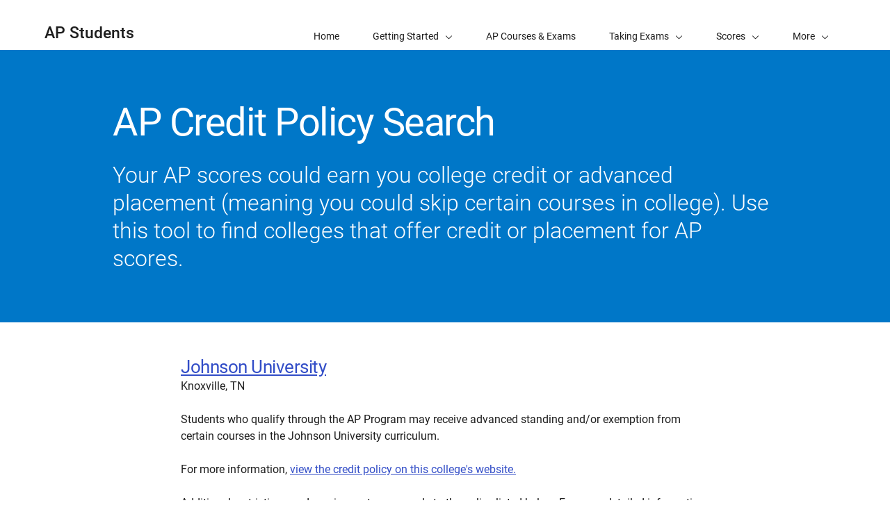

--- FILE ---
content_type: text/html; charset=UTF-8
request_url: https://apstudents.collegeboard.org/getting-credit-placement/search-policies/college/1854
body_size: 2754
content:
<!DOCTYPE html>
<html lang="en" dir="ltr" prefix="og: https://ogp.me/ns#">
<head>
  
  <script src="//kiwi.collegeboard.org/embed.js" async></script>
  <meta charset="utf-8" />
<meta name="internal-search-title" content="– AP Students" />
<link rel="canonical" href="https://apstudents.collegeboard.org/getting-credit-placement/search-policies/college/1854" />
<meta name="referrer" content="no-referrer-when-downgrade" />
<meta name="MobileOptimized" content="width" />
<meta name="HandheldFriendly" content="true" />
<meta name="viewport" content="width=device-width, initial-scale=1, maximum-scale=2" />
<link rel="apple-touch-icon" href="//atlas.collegeboard.org/apricot/prod/4.10.6/assets/apple-touch-icon.png" />
<link rel="icon" href="/themes/custom/apricot_theme/favicon.ico" type="image/vnd.microsoft.icon" />

    <title>– AP Students | College Board</title>
    <link rel="stylesheet" media="all" href="/ap/css/css_02hvBkGNPWDm1j2izwHetV3oW5mB6Ar1h72pShuBB5c.css?delta=0&amp;language=en&amp;theme=apricot_theme&amp;include=eJxdjlEOwyAMQy-EypGiAFHJBAQl6bbefuVr6_787EQ2PvANTbCQRvzqzatKSqQBZ55ghJpr_NGghNkB57wulLM4eKVO8UZ_2YvLTm5bQluR-VFoOJifbT3eOCRyJ4Usw5eJh1dRHnvceYCLtIQK8iRVLmSB-9SLCvSjOV8rG2WP3C3YaU49rtIPHadfDQ" />
<link rel="stylesheet" media="all" href="/modules/site/apcp_search/assets/apcp_search_styles.css?t9jcoe" />
<link rel="stylesheet" media="all" href="/ap/css/css_qKIWfd3o5o96kt_63qbLUytUAkvqTysAzAkpzv423pk.css?delta=2&amp;language=en&amp;theme=apricot_theme&amp;include=eJxdjlEOwyAMQy-EypGiAFHJBAQl6bbefuVr6_787EQ2PvANTbCQRvzqzatKSqQBZ55ghJpr_NGghNkB57wulLM4eKVO8UZ_2YvLTm5bQluR-VFoOJifbT3eOCRyJ4Usw5eJh1dRHnvceYCLtIQK8iRVLmSB-9SLCvSjOV8rG2WP3C3YaU49rtIPHadfDQ" />
<link rel="stylesheet" media="all" href="https://atlas.collegeboard.org/apricot/prod/4.10.6/main.min.css" />
<link rel="stylesheet" media="all" href="https://atlas.collegeboard.org/apricot/prod/4.10.6/dx_profile.css" />
<link rel="stylesheet" media="all" href="https://atlas.collegeboard.org/apricot/prod/4.10.6/illustrations.css" />
<link rel="stylesheet" media="all" href="/ap/css/css_ySim8Jwjqjrr0PzNYw1-5kXmJqNSoK_dcW4HHuWR68A.css?delta=6&amp;language=en&amp;theme=apricot_theme&amp;include=eJxdjlEOwyAMQy-EypGiAFHJBAQl6bbefuVr6_787EQ2PvANTbCQRvzqzatKSqQBZ55ghJpr_NGghNkB57wulLM4eKVO8UZ_2YvLTm5bQluR-VFoOJifbT3eOCRyJ4Usw5eJh1dRHnvceYCLtIQK8iRVLmSB-9SLCvSjOV8rG2WP3C3YaU49rtIPHadfDQ" />
<link rel="stylesheet" media="all" href="https://atlas.collegeboard.org/apricot/prod/4.10.6/athena.min.css" />


            <script src="/ap/js/js_1ZC0pr6DTyun29U4dK3Ac61LPPhQhsUIOs5p4P-ZL6w.js?scope=header&amp;delta=0&amp;language=en&amp;theme=apricot_theme&amp;include=eJxdjlkOwjAMRC8U1UeyJqlFgmJiOW6B2xOJD5a_N5pFgyse3Ad2ccKHt6g-chZPsGI8BV4qfTG7oATDbCW8lREcVVToR_1597ZfJOaWMSU1NR-n7KxHj7Zmu5SgpjMpoq4rNMfhRZI-Yfyu0g0no4f4CzL0SKQ"></script>

        </head>
<body  data-cb-program="k-12">


  <div class="dialog-off-canvas-main-canvas" data-off-canvas-main-canvas>
    
    <div data-drupal-messages-fallback class="hidden"></div>
<div id="block-globalheaderwidget" class="block block-js-component block-js-componentglobal-header-widget">
  
    
      <cbw-header
  skip-target-id="main-content"
  use-cb-logo-link="true"

  site-title="AP"
  idp="ECL"
  search-type=aps_site
  

    use-icon-logo="true"
  use-global-navigation="true"
  use-search-widget="true"
  use-login-widget="true"
  

    site-type="k-12"
  program-type="k-12"

    app-id="282"
></cbw-header>

  </div>
<div id="block-notificationwidget" class="block block-js-component block-js-componentnotification-widget">
  
    
      <cbw-notifications endpoint="https://atlas.collegeboard.org/api/alerts-prod.json">
  </cbw-notifications>

  </div>



    <div class="cb-local-navigation cb-white-bg cb-box-shadow-bottom">
    <!-- container for desktop items-->
    <div class="cb-desktop-navigation container">
      <div class="row">
        <nav class="col-xs cb-nav-container" aria-label="Navigation for AP Students">
          <!-- site name -->
          <div class="cb-site-name" id="site-name">
            <a href="/">AP Students</a>
          </div>
          <!-- menu items -->
          <div class="cb-nav-items hidden-xs-only">
            <nav class="cb-menu-list cb-menu-list-horizontal" aria-label="Menu for AP Students">
              <ul>
                        <li class="cb-nav-link cb-procedural" >
  <a href="/" class="cb-menu-link "
                    >
        <span>Home</span>
  </a>
</li>


    <!-- dropdown  -->
<li class="cb-nav-link cb-procedural">
  <div class="cb-dropdown">
    <a class="cb-dropdown-toggle" href="#" id="dropdown-1748588281" aria-expanded="false" >
      <span>Getting Started</span>
      <i class="cb-icon cb-down" aria-hidden="true"></i>
      <i class="cb-icon cb-up cb-hidden" aria-hidden="true"></i>
    </a>
    <!-- menu items  -->
        <div class="cb-dropdown-menu cb-menu-right-always cb-box-shadow">
      <ul aria-labelledby="dropdown-1748588281">
        <!-- specify second level of navigation -->
        <li class="cb-nav-link-second" >
  <a href="/what-is-ap" class=" "
                    >
        <span>What Is AP?</span>
  </a>
</li>

<li class="cb-nav-link-second" >
  <a href="/choosing-courses" class=" "
                    >
        <span>Choosing Your AP Courses</span>
  </a>
</li>

<li class="cb-nav-link-second" >
  <a href="/map-your-journey-with-ap" class=" "
                    >
        <span>Map Out Your Journey with AP</span>
  </a>
</li>

<li class="cb-nav-link-second" >
  <a href="/how-to-sign-up-ap-course" class=" "
                    >
        <span>How to Sign Up for an AP Course</span>
  </a>
</li>

<li class="cb-nav-link-second" >
  <a href="/ap-around-the-world" class=" "
                    >
        <span>AP Around the World</span>
  </a>
</li>

<li class="cb-nav-link-second" >
  <a href="/access-your-ap-resources" class=" "
                    >
        <span>How to Access Your AP Resources</span>
  </a>
</li>


      </ul>
    </div>
      </div>
</li>


    <li class="cb-nav-link cb-procedural" >
  <a href="/courses" class="cb-menu-link "
                    >
        <span>AP Courses &amp; Exams</span>
  </a>
</li>


    <!-- dropdown  -->
<li class="cb-nav-link cb-procedural">
  <div class="cb-dropdown">
    <a class="cb-dropdown-toggle" href="#" id="dropdown-727918295" aria-expanded="false" >
      <span>Taking Exams</span>
      <i class="cb-icon cb-down" aria-hidden="true"></i>
      <i class="cb-icon cb-up cb-hidden" aria-hidden="true"></i>
    </a>
    <!-- menu items  -->
        <div class="cb-dropdown-menu cb-menu-right-always cb-box-shadow">
      <ul aria-labelledby="dropdown-727918295">
        <!-- specify second level of navigation -->
        <li class="cb-nav-link-second" >
  <a href="/exam-dates" class=" "
                    >
        <span>2026 AP Exam Dates</span>
  </a>
</li>

<li class="cb-nav-link-second" >
  <a href="/ap-exams-what-to-know" class=" "
                    >
        <span>What to Know About AP Exams</span>
  </a>
</li>

<li class="cb-nav-link-second" >
  <a href="/digital-portfolios" class=" "
                    >
        <span>Digital Portfolios</span>
  </a>
</li>

<li class="cb-nav-link-second" >
  <a href="/getting-accommodations" class=" "
                    >
        <span>Exam Accommodations</span>
  </a>
</li>

<li class="cb-nav-link-second" >
  <a href="/exam-policies-guidelines" class=" "
                    >
        <span>Exam Policies</span>
  </a>
</li>

<li class="cb-nav-link-second" >
  <a href="/register-for-ap-exams" class=" "
                    >
        <span>Register for AP Exams</span>
  </a>
</li>


      </ul>
    </div>
      </div>
</li>


    <!-- dropdown  -->
<li class="cb-nav-link cb-procedural">
  <div class="cb-dropdown">
    <a class="cb-dropdown-toggle" href="#" id="dropdown-1274512600" aria-expanded="false" >
      <span>Scores</span>
      <i class="cb-icon cb-down" aria-hidden="true"></i>
      <i class="cb-icon cb-up cb-hidden" aria-hidden="true"></i>
    </a>
    <!-- menu items  -->
        <div class="cb-dropdown-menu cb-menu-right-always cb-box-shadow">
      <ul aria-labelledby="dropdown-1274512600">
        <!-- specify second level of navigation -->
        <li class="cb-nav-link-second" >
  <a href="/view-scores" class=" "
                    >
        <span>View Your Scores</span>
  </a>
</li>

<li class="cb-nav-link-second" >
  <a href="/sending-scores" class=" "
                    >
        <span>Sending Scores</span>
  </a>
</li>

<li class="cb-nav-link-second" >
  <a href="/about-ap-scores" class=" "
                    >
        <span>About AP Scores</span>
  </a>
</li>

<li class="cb-nav-link-second" >
  <a href="/score-reporting-services" class=" "
                    >
        <span>Score Reporting Services</span>
  </a>
</li>

<li class="cb-nav-link-second" >
  <a href="/awards-recognitions" class=" "
                    >
        <span>AP Awards &amp; Recognitions</span>
  </a>
</li>


      </ul>
    </div>
      </div>
</li>


    <!-- dropdown  -->
<li class="cb-nav-link cb-procedural">
  <div class="cb-dropdown">
    <a class="cb-dropdown-toggle" href="#" id="dropdown-452455427" aria-expanded="false" >
      <span>Credit &amp; Placement</span>
      <i class="cb-icon cb-down" aria-hidden="true"></i>
      <i class="cb-icon cb-up cb-hidden" aria-hidden="true"></i>
    </a>
    <!-- menu items  -->
        <div class="cb-dropdown-menu cb-menu-right-always cb-box-shadow">
      <ul aria-labelledby="dropdown-452455427">
        <!-- specify second level of navigation -->
        <li class="cb-nav-link-second" >
  <a href="/getting-credit-placement" class=" "
                    >
        <span>Getting Credit and Placement</span>
  </a>
</li>

<li class="cb-nav-link-second" >
  <a href="/getting-credit-placement/search-policies" class=" "
                    >
        <span>Credit Policy Search</span>
  </a>
</li>


      </ul>
    </div>
      </div>
</li>


    <li class="cb-nav-link cb-procedural" >
  <a href="/help-center" class="cb-menu-link "
                    >
        <span>Help</span>
  </a>
</li>


    <li class="cb-nav-link cb-procedural" >
  <a href="/calendar" class="cb-menu-link "
    >
        <span>Calendar</span>
  </a>
</li>




                <!-- more dropdown -->
                <li class="cb-more">
                  <div class="cb-dropdown">
                    <a class="cb-dropdown-toggle" href="#" id="dropdown-555097332" role="button" aria-expanded="false" >
                      <span>More</span>
                      <i class="cb-icon cb-down" aria-hidden="true"></i>
                      <i class="cb-icon cb-up cb-hidden" aria-hidden="true"></i>
                    </a>
                    <div class="cb-dropdown-menu cb-menu-right-always cb-box-shadow">
                      <ul aria-labelledby="dropdown-555097332"></ul>
                    </div>
                  </div>
                </li>
              </ul>
            </nav>
          </div>
          <!-- mobile trigger -->
          <div class="cb-mobile-trigger hidden-sm-up">
            <a href="#" class="cb-icon cb-menu cb-no-text-decoration cb-link-black" aria-expanded="false" tabIndex="-1" aria-hidden="true">
              <span class="sr-only">Display Site Navigation</span>
            </a>
          </div>
        </nav>
      </div>
    </div>
    <!-- container for mobile panels-->
    <div class="cb-mobile-navigation"></div>
  </div>




<div id="main-content" class="content-wrapper" tabindex="-1" role="main">
      <div id="block-apstudentcreditpolicysearchwelcomemat" class="block block-apcp-search block-apcp-search-welcome-mat">
  
    
      <div class="cb-band cb-band-hero
  cb-blue2-bg
  
   "
  >
    <div class="container">
    <div
      class="row align-items-center cb-band-hero-height-auto">
                                        <div class="col-xs-12 col-lg-10 offset-lg-1">
            <div class="cb-band-hero-content cb-white-color">
                                                                <h1 class="cb-band-hero-title ">
                  AP Credit Policy Search
                </h1>
                                            <p
                  class="cb-band-hero-desc ">
                                      Your AP scores could earn you college credit or advanced placement (meaning you could skip certain courses in college). Use this tool to find colleges that offer credit or placement for AP scores.
                                  </p>
                                        </div>
          </div>


                                  </div>
  </div>
</div>

  </div>



  

  

            <div id="block-apricot-theme-content" class="block block-system block-system-main-block">
  
    
      <div id="APCPSearchRoot">
    Loading APCP Search App...
</div>
  </div>


        
</div>

<footer>
      <div id="block-globalfooterwidget" class="block block-js-component block-js-componentglobal-footer-widget">
  
    
      <cbw-footer></cbw-footer>

  </div>


</footer>

  </div>



<script type="application/json" data-drupal-selector="drupal-settings-json">{"path":{"baseUrl":"\/","pathPrefix":"","currentPath":"getting-credit-placement\/search-policies\/college\/1854","currentPathIsAdmin":false,"isFront":false,"currentLanguage":"en"},"pluralDelimiter":"\u0003","suppressDeprecationErrors":true,"ajaxPageState":{"libraries":"[base64]","theme":"apricot_theme","theme_token":null},"ajaxTrustedUrl":[],"ajaxLoader":{"markup":"\u003Cdiv role=\u0022status\u0022 aria-labelledby=\u0022spinner\u0022\u003E\n              \u003Cdiv class=\u0022cb-spinner\u0022 id=\u0022spinner\u0022\n                role=\u0022img\u0022 aria-label=\u0022Loading ...\u0022 data-cb-apricot=\u0022spinner\u0022\u003E\n                \u003Cspan class=\u0022ms-high-contrast\u0022\u003ELoading\u003C\/span\u003E\n                \u003Cdiv\u003E\u003C\/div\u003E\n                \u003Cdiv\u003E\u003C\/div\u003E\n                \u003Cdiv\u003E\u003C\/div\u003E\n                \u003Cdiv\u003E\u003C\/div\u003E\n                \u003Cdiv\u003E\u003C\/div\u003E\n                \u003Cdiv\u003E\u003C\/div\u003E\n                \u003Cdiv\u003E\u003C\/div\u003E\n                \u003Cdiv\u003E\u003C\/div\u003E\n                \u003Cdiv\u003E\u003C\/div\u003E\n                \u003Cdiv\u003E\u003C\/div\u003E\n                \u003Cdiv\u003E\u003C\/div\u003E\n                \u003Cdiv\u003E\u003C\/div\u003E\n              \u003C\/div\u003E\n            \u003C\/div\u003E","hideAjaxMessage":true,"alwaysFullscreen":false,"throbberPosition":"body"},"improved_multi_select":{"selectors":["select[multiple]"],"filtertype":"partial","placeholder_text":null,"orderable":false,"js_regex":null,"groupresetfilter":false,"remove_required_attr":null,"buttontext_add":"\u003E","buttontext_addall":"\u00bb","buttontext_del":"\u003C","buttontext_delall":"\u00ab","buttontext_moveup":"Move up","buttontext_movedown":"Move down"},"mathjax":{"config_type":1,"config":{"tex2jax":{"inlineMath":[["$","$"],["\\(","\\)"]],"processEscapes":"true"},"showProcessingMessages":"false","messageStyle":"none"}},"apcp_search_course_exclusion_list":"46,47","cb":{"app_id":"282","global_header":{"search_type":"","title":"","use_login_widget":false,"redirectUrl":"","use_search_widget":false,"use_glyph_logo":false,"use_global_nav":false,"skip_enroll":false},"widget_profile":{"enabled":false,"app_id":"282","requires_login":false,"session_check":false,"levity_protection":false,"aws_domains":null},"collection":{"info_article_back_button_trigger":"\/testing-staff"},"site_code":"AP","program":"k-12","apricot":{"nav":{"more_feature":0}}},"cbTrackData":[],"csp":{"nonce":"K07SEc-gPdYdBMYwe3zdKA"},"user":{"uid":0,"permissionsHash":"2157c66d9ea00914ab2b3ef78e7ed6b79597fb2084e74150ec1d3136f7e9f8f6"}}</script>
<script src="/ap/js/js_5Xd4ZKQ--h-bDTRPeDbGelxd7OangkXZZ2f91geuHP4.js?scope=footer&amp;delta=0&amp;language=en&amp;theme=apricot_theme&amp;include=eJxdjlkOwjAMRC8U1UeyJqlFgmJiOW6B2xOJD5a_N5pFgyse3Ad2ccKHt6g-chZPsGI8BV4qfTG7oATDbCW8lREcVVToR_1597ZfJOaWMSU1NR-n7KxHj7Zmu5SgpjMpoq4rNMfhRZI-Yfyu0g0no4f4CzL0SKQ"></script>
<script src="https://atlas.collegeboard.org/apricot/prod/4.10.6/main.min.js"></script>
<script src="https://atlas.collegeboard.org/apricot/prod/4.10.6/dx_profile.js"></script>
<script src="/modules/site/apcp_search/assets/libs/cb.tables.js?v=1.2.14" type="text/javascript"></script>
<script src="/modules/site/apcp_search/assets/apcp_search_app.js?v=1.2.14" type="text/javascript"></script>
<script src="/modules/site/apcp_search/assets/widgetinit.js?v=1.2.14" type="text/javascript"></script>
<script src="/ap/js/js_vbzrbuYgw6a2DmO6x5rY36DXHVUJekoE-Dlk_GByW78.js?scope=footer&amp;delta=6&amp;language=en&amp;theme=apricot_theme&amp;include=eJxdjlkOwjAMRC8U1UeyJqlFgmJiOW6B2xOJD5a_N5pFgyse3Ad2ccKHt6g-chZPsGI8BV4qfTG7oATDbCW8lREcVVToR_1597ZfJOaWMSU1NR-n7KxHj7Zmu5SgpjMpoq4rNMfhRZI-Yfyu0g0no4f4CzL0SKQ"></script>
<script src="https://athena.collegeboard.org/2.2.4/cbw-widgets.min.js"></script>
<script src="/ap/js/js_iP3fag1oELsXGXNLzFBDyu1ERyEzPvQrsz54OrrMg70.js?scope=footer&amp;delta=8&amp;language=en&amp;theme=apricot_theme&amp;include=eJxdjlkOwjAMRC8U1UeyJqlFgmJiOW6B2xOJD5a_N5pFgyse3Ad2ccKHt6g-chZPsGI8BV4qfTG7oATDbCW8lREcVVToR_1597ZfJOaWMSU1NR-n7KxHj7Zmu5SgpjMpoq4rNMfhRZI-Yfyu0g0no4f4CzL0SKQ"></script>
<script src="https://cdnjs.cloudflare.com/ajax/libs/mathjax/3.2.2/es5/tex-mml-chtml.js"></script>
<script src="/ap/js/js_eGrv9NBmSP0XIUSAUn1IBcQfWonm7ZmiE37bhfK2r6M.js?scope=footer&amp;delta=10&amp;language=en&amp;theme=apricot_theme&amp;include=eJxdjlkOwjAMRC8U1UeyJqlFgmJiOW6B2xOJD5a_N5pFgyse3Ad2ccKHt6g-chZPsGI8BV4qfTG7oATDbCW8lREcVVToR_1597ZfJOaWMSU1NR-n7KxHj7Zmu5SgpjMpoq4rNMfhRZI-Yfyu0g0no4f4CzL0SKQ"></script>

</body>
</html>
